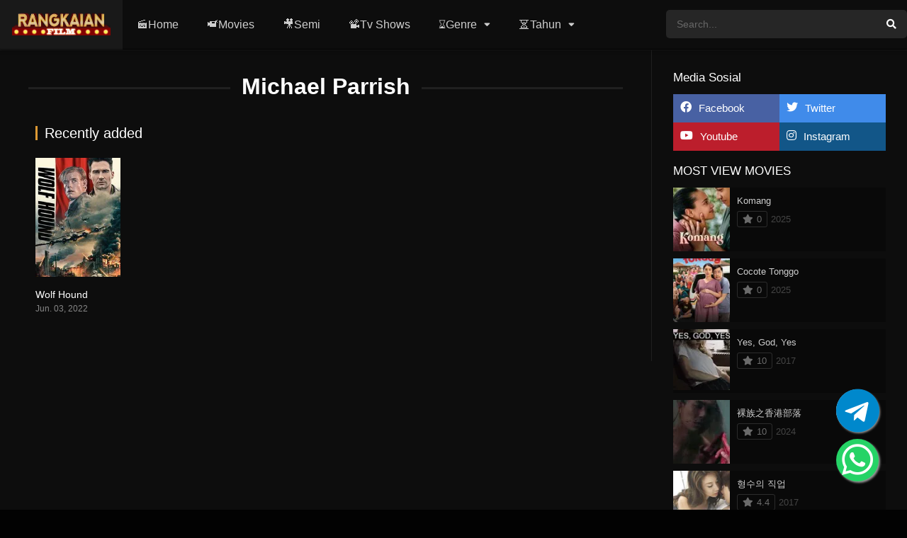

--- FILE ---
content_type: text/html; charset=UTF-8
request_url: https://rangkaianfilm.com/cast/michael-parrish/
body_size: 16061
content:
<!DOCTYPE html><html dir="ltr" lang="id" prefix="og: https://ogp.me/ns#"><head><script data-no-optimize="1">var litespeed_docref=sessionStorage.getItem("litespeed_docref");litespeed_docref&&(Object.defineProperty(document,"referrer",{get:function(){return litespeed_docref}}),sessionStorage.removeItem("litespeed_docref"));</script><meta charset="UTF-8" /><link rel='apple-touch-icon' href="https://rangkaianfilm.com/wp-content/uploads/2023/08/rf-1.png" /><meta name="apple-mobile-web-app-capable" content="yes"><meta name="apple-mobile-web-app-status-bar-style" content="black"><meta name="mobile-web-app-capable" content="yes"><meta name="viewport" content="width=device-width, initial-scale=1, shrink-to-fit=no"><meta name="theme-color" content="#000000"><link rel='shortcut icon' href="https://rangkaianfilm.com/wp-content/uploads/2023/08/rf-1.png" type='image/x-icon' /><meta property="fb:admins" content="705623504435311"/><meta property="fb:app_id" content="705623504435311"/><title>Michael Parrish - RANGKAIAN FILM</title><meta name="robots" content="max-image-preview:large" /><meta name="google-site-verification" content="zTgO9SgB7UQr3pRGPTiaO_biUaFAKoTs_3el8RMmm4g" /><link rel="canonical" href="https://rangkaianfilm.com/cast/michael-parrish/" /><meta name="generator" content="All in One SEO (AIOSEO) 4.9.3" /><script type="application/ld+json" class="aioseo-schema">{"@context":"https:\/\/schema.org","@graph":[{"@type":"BreadcrumbList","@id":"https:\/\/rangkaianfilm.com\/cast\/michael-parrish\/#breadcrumblist","itemListElement":[{"@type":"ListItem","@id":"https:\/\/rangkaianfilm.com#listItem","position":1,"name":"Home","item":"https:\/\/rangkaianfilm.com","nextItem":{"@type":"ListItem","@id":"https:\/\/rangkaianfilm.com\/cast\/michael-parrish\/#listItem","name":"Michael Parrish"}},{"@type":"ListItem","@id":"https:\/\/rangkaianfilm.com\/cast\/michael-parrish\/#listItem","position":2,"name":"Michael Parrish","previousItem":{"@type":"ListItem","@id":"https:\/\/rangkaianfilm.com#listItem","name":"Home"}}]},{"@type":"CollectionPage","@id":"https:\/\/rangkaianfilm.com\/cast\/michael-parrish\/#collectionpage","url":"https:\/\/rangkaianfilm.com\/cast\/michael-parrish\/","name":"Michael Parrish - RANGKAIAN FILM","inLanguage":"id-ID","isPartOf":{"@id":"https:\/\/rangkaianfilm.com\/#website"},"breadcrumb":{"@id":"https:\/\/rangkaianfilm.com\/cast\/michael-parrish\/#breadcrumblist"}},{"@type":"Organization","@id":"https:\/\/rangkaianfilm.com\/#organization","name":"RANGKAIAN FILM","description":"Online Cinema The Biggest Film Collection Systematic Replenishment Movie Time","url":"https:\/\/rangkaianfilm.com\/","telephone":"+855967629369","logo":{"@type":"ImageObject","url":"https:\/\/hooiw14.sg-host.com\/wp-content\/uploads\/2023\/01\/cropped-favicon-1.png","@id":"https:\/\/rangkaianfilm.com\/cast\/michael-parrish\/#organizationLogo"},"image":{"@id":"https:\/\/rangkaianfilm.com\/cast\/michael-parrish\/#organizationLogo"},"sameAs":["https:\/\/facebook.com\/RangkaianFilm","https:\/\/instagram.com\/RangkaianFilm","https:\/\/tiktok.com\/@RangkaianFilm","https:\/\/pinterest.com\/RangkaianFilm"]},{"@type":"WebSite","@id":"https:\/\/rangkaianfilm.com\/#website","url":"https:\/\/rangkaianfilm.com\/","name":"RANGKAIAN FILM","description":"Online Cinema The Biggest Film Collection Systematic Replenishment Movie Time","inLanguage":"id-ID","publisher":{"@id":"https:\/\/rangkaianfilm.com\/#organization"}}]}</script><link rel='dns-prefetch' href='//fonts.googleapis.com' /><link rel="alternate" type="application/rss+xml" title="RANGKAIAN FILM &raquo; Feed" href="https://rangkaianfilm.com/feed/" /><link rel="alternate" type="application/rss+xml" title="RANGKAIAN FILM &raquo; Umpan Komentar" href="https://rangkaianfilm.com/comments/feed/" /><link rel="alternate" type="application/rss+xml" title="Umpan RANGKAIAN FILM &raquo; Michael Parrish Cast" href="https://rangkaianfilm.com/cast/michael-parrish/feed/" /><style id='wp-img-auto-sizes-contain-inline-css' type='text/css'>img:is([sizes=auto i],[sizes^="auto," i]){contain-intrinsic-size:3000px 1500px}/*# sourceURL=wp-img-auto-sizes-contain-inline-css */</style><link data-optimized="2" rel="stylesheet" href="https://rangkaianfilm.com/wp-content/litespeed/css/6bc404676e995457642265f132ce3e34.css?ver=22a6c" /><style id='global-styles-inline-css' type='text/css'>:root{--wp--preset--aspect-ratio--square:1;--wp--preset--aspect-ratio--4-3:4/3;--wp--preset--aspect-ratio--3-4:3/4;--wp--preset--aspect-ratio--3-2:3/2;--wp--preset--aspect-ratio--2-3:2/3;--wp--preset--aspect-ratio--16-9:16/9;--wp--preset--aspect-ratio--9-16:9/16;--wp--preset--color--black:#000000;--wp--preset--color--cyan-bluish-gray:#abb8c3;--wp--preset--color--white:#ffffff;--wp--preset--color--pale-pink:#f78da7;--wp--preset--color--vivid-red:#cf2e2e;--wp--preset--color--luminous-vivid-orange:#ff6900;--wp--preset--color--luminous-vivid-amber:#fcb900;--wp--preset--color--light-green-cyan:#7bdcb5;--wp--preset--color--vivid-green-cyan:#00d084;--wp--preset--color--pale-cyan-blue:#8ed1fc;--wp--preset--color--vivid-cyan-blue:#0693e3;--wp--preset--color--vivid-purple:#9b51e0;--wp--preset--gradient--vivid-cyan-blue-to-vivid-purple:linear-gradient(135deg,rgb(6,147,227) 0%,rgb(155,81,224) 100%);--wp--preset--gradient--light-green-cyan-to-vivid-green-cyan:linear-gradient(135deg,rgb(122,220,180) 0%,rgb(0,208,130) 100%);--wp--preset--gradient--luminous-vivid-amber-to-luminous-vivid-orange:linear-gradient(135deg,rgb(252,185,0) 0%,rgb(255,105,0) 100%);--wp--preset--gradient--luminous-vivid-orange-to-vivid-red:linear-gradient(135deg,rgb(255,105,0) 0%,rgb(207,46,46) 100%);--wp--preset--gradient--very-light-gray-to-cyan-bluish-gray:linear-gradient(135deg,rgb(238,238,238) 0%,rgb(169,184,195) 100%);--wp--preset--gradient--cool-to-warm-spectrum:linear-gradient(135deg,rgb(74,234,220) 0%,rgb(151,120,209) 20%,rgb(207,42,186) 40%,rgb(238,44,130) 60%,rgb(251,105,98) 80%,rgb(254,248,76) 100%);--wp--preset--gradient--blush-light-purple:linear-gradient(135deg,rgb(255,206,236) 0%,rgb(152,150,240) 100%);--wp--preset--gradient--blush-bordeaux:linear-gradient(135deg,rgb(254,205,165) 0%,rgb(254,45,45) 50%,rgb(107,0,62) 100%);--wp--preset--gradient--luminous-dusk:linear-gradient(135deg,rgb(255,203,112) 0%,rgb(199,81,192) 50%,rgb(65,88,208) 100%);--wp--preset--gradient--pale-ocean:linear-gradient(135deg,rgb(255,245,203) 0%,rgb(182,227,212) 50%,rgb(51,167,181) 100%);--wp--preset--gradient--electric-grass:linear-gradient(135deg,rgb(202,248,128) 0%,rgb(113,206,126) 100%);--wp--preset--gradient--midnight:linear-gradient(135deg,rgb(2,3,129) 0%,rgb(40,116,252) 100%);--wp--preset--font-size--small:13px;--wp--preset--font-size--medium:20px;--wp--preset--font-size--large:36px;--wp--preset--font-size--x-large:42px;--wp--preset--spacing--20:0.44rem;--wp--preset--spacing--30:0.67rem;--wp--preset--spacing--40:1rem;--wp--preset--spacing--50:1.5rem;--wp--preset--spacing--60:2.25rem;--wp--preset--spacing--70:3.38rem;--wp--preset--spacing--80:5.06rem;--wp--preset--shadow--natural:6px 6px 9px rgba(0,0,0,0.2);--wp--preset--shadow--deep:12px 12px 50px rgba(0,0,0,0.4);--wp--preset--shadow--sharp:6px 6px 0px rgba(0,0,0,0.2);--wp--preset--shadow--outlined:6px 6px 0px -3px rgb(255,255,255),6px 6px rgb(0,0,0);--wp--preset--shadow--crisp:6px 6px 0px rgb(0,0,0)}:where(.is-layout-flex){gap:0.5em}:where(.is-layout-grid){gap:0.5em}body .is-layout-flex{display:flex}.is-layout-flex{flex-wrap:wrap;align-items:center}.is-layout-flex >:is(*,div){margin:0}body .is-layout-grid{display:grid}.is-layout-grid >:is(*,div){margin:0}:where(.wp-block-columns.is-layout-flex){gap:2em}:where(.wp-block-columns.is-layout-grid){gap:2em}:where(.wp-block-post-template.is-layout-flex){gap:1.25em}:where(.wp-block-post-template.is-layout-grid){gap:1.25em}.has-black-color{color:var(--wp--preset--color--black) !important}.has-cyan-bluish-gray-color{color:var(--wp--preset--color--cyan-bluish-gray) !important}.has-white-color{color:var(--wp--preset--color--white) !important}.has-pale-pink-color{color:var(--wp--preset--color--pale-pink) !important}.has-vivid-red-color{color:var(--wp--preset--color--vivid-red) !important}.has-luminous-vivid-orange-color{color:var(--wp--preset--color--luminous-vivid-orange) !important}.has-luminous-vivid-amber-color{color:var(--wp--preset--color--luminous-vivid-amber) !important}.has-light-green-cyan-color{color:var(--wp--preset--color--light-green-cyan) !important}.has-vivid-green-cyan-color{color:var(--wp--preset--color--vivid-green-cyan) !important}.has-pale-cyan-blue-color{color:var(--wp--preset--color--pale-cyan-blue) !important}.has-vivid-cyan-blue-color{color:var(--wp--preset--color--vivid-cyan-blue) !important}.has-vivid-purple-color{color:var(--wp--preset--color--vivid-purple) !important}.has-black-background-color{background-color:var(--wp--preset--color--black) !important}.has-cyan-bluish-gray-background-color{background-color:var(--wp--preset--color--cyan-bluish-gray) !important}.has-white-background-color{background-color:var(--wp--preset--color--white) !important}.has-pale-pink-background-color{background-color:var(--wp--preset--color--pale-pink) !important}.has-vivid-red-background-color{background-color:var(--wp--preset--color--vivid-red) !important}.has-luminous-vivid-orange-background-color{background-color:var(--wp--preset--color--luminous-vivid-orange) !important}.has-luminous-vivid-amber-background-color{background-color:var(--wp--preset--color--luminous-vivid-amber) !important}.has-light-green-cyan-background-color{background-color:var(--wp--preset--color--light-green-cyan) !important}.has-vivid-green-cyan-background-color{background-color:var(--wp--preset--color--vivid-green-cyan) !important}.has-pale-cyan-blue-background-color{background-color:var(--wp--preset--color--pale-cyan-blue) !important}.has-vivid-cyan-blue-background-color{background-color:var(--wp--preset--color--vivid-cyan-blue) !important}.has-vivid-purple-background-color{background-color:var(--wp--preset--color--vivid-purple) !important}.has-black-border-color{border-color:var(--wp--preset--color--black) !important}.has-cyan-bluish-gray-border-color{border-color:var(--wp--preset--color--cyan-bluish-gray) !important}.has-white-border-color{border-color:var(--wp--preset--color--white) !important}.has-pale-pink-border-color{border-color:var(--wp--preset--color--pale-pink) !important}.has-vivid-red-border-color{border-color:var(--wp--preset--color--vivid-red) !important}.has-luminous-vivid-orange-border-color{border-color:var(--wp--preset--color--luminous-vivid-orange) !important}.has-luminous-vivid-amber-border-color{border-color:var(--wp--preset--color--luminous-vivid-amber) !important}.has-light-green-cyan-border-color{border-color:var(--wp--preset--color--light-green-cyan) !important}.has-vivid-green-cyan-border-color{border-color:var(--wp--preset--color--vivid-green-cyan) !important}.has-pale-cyan-blue-border-color{border-color:var(--wp--preset--color--pale-cyan-blue) !important}.has-vivid-cyan-blue-border-color{border-color:var(--wp--preset--color--vivid-cyan-blue) !important}.has-vivid-purple-border-color{border-color:var(--wp--preset--color--vivid-purple) !important}.has-vivid-cyan-blue-to-vivid-purple-gradient-background{background:var(--wp--preset--gradient--vivid-cyan-blue-to-vivid-purple) !important}.has-light-green-cyan-to-vivid-green-cyan-gradient-background{background:var(--wp--preset--gradient--light-green-cyan-to-vivid-green-cyan) !important}.has-luminous-vivid-amber-to-luminous-vivid-orange-gradient-background{background:var(--wp--preset--gradient--luminous-vivid-amber-to-luminous-vivid-orange) !important}.has-luminous-vivid-orange-to-vivid-red-gradient-background{background:var(--wp--preset--gradient--luminous-vivid-orange-to-vivid-red) !important}.has-very-light-gray-to-cyan-bluish-gray-gradient-background{background:var(--wp--preset--gradient--very-light-gray-to-cyan-bluish-gray) !important}.has-cool-to-warm-spectrum-gradient-background{background:var(--wp--preset--gradient--cool-to-warm-spectrum) !important}.has-blush-light-purple-gradient-background{background:var(--wp--preset--gradient--blush-light-purple) !important}.has-blush-bordeaux-gradient-background{background:var(--wp--preset--gradient--blush-bordeaux) !important}.has-luminous-dusk-gradient-background{background:var(--wp--preset--gradient--luminous-dusk) !important}.has-pale-ocean-gradient-background{background:var(--wp--preset--gradient--pale-ocean) !important}.has-electric-grass-gradient-background{background:var(--wp--preset--gradient--electric-grass) !important}.has-midnight-gradient-background{background:var(--wp--preset--gradient--midnight) !important}.has-small-font-size{font-size:var(--wp--preset--font-size--small) !important}.has-medium-font-size{font-size:var(--wp--preset--font-size--medium) !important}.has-large-font-size{font-size:var(--wp--preset--font-size--large) !important}.has-x-large-font-size{font-size:var(--wp--preset--font-size--x-large) !important}/*# sourceURL=global-styles-inline-css */</style><style id='classic-theme-styles-inline-css' type='text/css'>/*! This file is auto-generated */.wp-block-button__link{color:#fff;background-color:#32373c;border-radius:9999px;box-shadow:none;text-decoration:none;padding:calc(.667em + 2px) calc(1.333em + 2px);font-size:1.125em}.wp-block-file__button{background:#32373c;color:#fff;text-decoration:none}/*# sourceURL=/wp-includes/css/classic-themes.min.css */</style><script type="litespeed/javascript" data-src="https://rangkaianfilm.com/wp-includes/js/jquery/jquery.min.js" id="jquery-core-js"></script><script id="adguru-simple-carousel-js-extra" type="litespeed/javascript">var adGuruVars={"ajaxUrl":"https://rangkaianfilm.com/wp-admin/admin-ajax.php","assetsUrl":"https://rangkaianfilm.com/wp-content/plugins/wp-ad-guru/assets","cookiePrefix":"adguru_","options":{"geoLocationEnabled":!1}}</script><script id="dt_main_ajax-js-extra" type="litespeed/javascript">var dtAjax={"url":"/wp-admin/admin-ajax.php","player_api":"https://rangkaianfilm.com/wp-json/dooplayer/v2/","play_ajaxmd":"1","play_method":"admin_ajax","googlercptc":null,"classitem":"6","loading":"Loading..","afavorites":"Add to favorites","rfavorites":"Remove of favorites","views":"Views","remove":"Remove","isawit":"I saw it","send":"Data send..","updating":"Updating data..","error":"Error","pending":"Pending review","ltipe":"Download","sending":"Sending data","enabled":"Enable","disabled":"Disable","trash":"Delete","lshared":"Links Shared","ladmin":"Manage pending links","sendingrep":"Please wait, sending data..","ready":"Ready","deletelin":"Do you really want to delete this link?"}</script><link rel="https://api.w.org/" href="https://rangkaianfilm.com/wp-json/" /><link rel="alternate" title="JSON" type="application/json" href="https://rangkaianfilm.com/wp-json/wp/v2/dtcast/303" /><link rel="EditURI" type="application/rsd+xml" title="RSD" href="https://rangkaianfilm.com/xmlrpc.php?rsd" /><meta name="generator" content="WordPress 6.9" /><script type="litespeed/javascript">jQuery(document).ready(function(a){"false"==dtGonza.mobile&&a(window).load(function(){a(".scrolling").mCustomScrollbar({theme:"minimal-dark",scrollInertia:200,scrollButtons:{enable:!0},callbacks:{onTotalScrollOffset:100,alwaysTriggerOffsets:!1}})})})</script><style type='text/css'>body{font-family:"Work+Sans",sans-serif}body{background-color:#020202}header.main .hbox,#contenedor,footer.main .fbox{max-width:1480px}a,.home-blog-post .entry-date .date,.top-imdb-item:hover>.title a,.module .content .items .item .data h3 a:hover,.head-main-nav ul.main-header li:hover>a,.login_box .box a.register{color:#dd9933}.nav_items_module a.btn:hover,.pagination span.current,.w_item_b a:hover>.data .wextra b:before,.comment-respond h3:before,footer.main .fbox .fmenu ul li a:hover{color:#dd9933}header.main .hbox .search form button[type=submit]:hover,.loading,#seasons .se-c .se-a ul.episodios li .episodiotitle a:hover,.sgeneros a:hover,.page_user nav.user ul li a:hover{color:#dd9933}footer.main .fbox .fmenu ul li.current-menu-item a,.posts .meta .autor i,.pag_episodes .item a:hover,a.link_a:hover,ul.smenu li a:hover{color:#dd9933}header.responsive .nav a.active:before,header.responsive .search a.active:before,.dtuser a.clicklogin:hover,.menuresp .menu ul.resp li a:hover,.menuresp .menu ul.resp li ul.sub-menu li a:hover{color:#dd9933}.sl-wrapper a:before,table.account_links tbody td a:hover,.dt_mainmeta nav.genres ul li a:hover{color:#dd9933}.dt_mainmeta nav.genres ul li.current-cat a:before,.dooplay_player .options ul li:hover span.title{color:#dd9933}.head-main-nav ul.main-header li ul.sub-menu li a:hover,form.form-resp-ab button[type=submit]:hover>span,.sidebar aside.widget ul li a:hover{color:#dd9933}header.top_imdb h1.top-imdb-h1 span,article.post .information .meta span.autor,.w_item_c a:hover>.rating i,span.comment-author-link,.pagination a:hover{color:#dd9933}.letter_home ul.glossary li a:hover,.letter_home ul.glossary li a.active,.user_control a.in-list{color:#dd9933}.headitems a#dooplay_signout:hover,.login_box .box a#c_loginbox:hover{color:#dd9933}.report_modal .box .form form fieldset label:hover > span.title{color:#dd9933}.linktabs ul li a.selected,ul.smenu li a.selected,a.liked,.module .content header span a.see-all,.page_user nav.user ul li a.selected,.dt_mainmeta nav.releases ul li a:hover{background:#dd9933}a.see_all,p.form-submit input[type=submit]:hover,.report-video-form fieldset input[type=submit],a.mtoc,.contact .wrapper fieldset input[type=submit],span.item_type,a.main{background:#dd9933}.post-comments .comment-reply-link:hover,#seasons .se-c .se-q span.se-o,#edit_link .box .form_edit .cerrar a:hover{background:#dd9933}.user_edit_control ul li a.selected,form.update_profile fieldset input[type=submit],.page_user .content .paged a.load_more:hover,#edit_link .box .form_edit fieldset input[type="submit"]{background:#dd9933}.login_box .box input[type="submit"],.form_post_lik .control .left a.add_row:hover,.form_post_lik .table table tbody tr td a.remove_row:hover,.form_post_lik .control .right input[type="submit"]{background:#dd9933}#dt_contenedor{background-color:#020202}.plyr input[type=range]::-ms-fill-lower{background:#dd9933}.menuresp .menu .user a.ctgs,.menuresp .menu .user .logout a:hover{background:#dd9933}.plyr input[type=range]:active::-webkit-slider-thumb{background:#dd9933}.plyr input[type=range]:active::-moz-range-thumb{background:#dd9933}.plyr input[type=range]:active::-ms-thumb{background:#dd9933}.tagcloud a:hover,ul.abc li a:hover,ul.abc li a.select,{background:#dd9933}.featu{background:#ff0000}.report_modal .box .form form fieldset input[type=submit]{background-color:#dd9933}.contact .wrapper fieldset input[type=text]:focus,.contact .wrapper fieldset textarea:focus,header.main .hbox .dt_user ul li ul li:hover > a,.login_box .box a.register{border-color:#dd9933}.module .content header h1{border-color:#dd9933}.module .content header h2{border-color:#dd9933}a.see_all{border-color:#dd9933}.top-imdb-list h3{border-color:#dd9933}.user_edit_control ul li a.selected:before{border-top-color:#dd9933}header.main .loading{color:#fff!important}.starstruck .star-on-png:before{color:#dd9933}</style><link rel="icon" href="https://rangkaianfilm.com/wp-content/uploads/2024/05/cropped-rf-1-32x32.webp" sizes="32x32" /><link rel="icon" href="https://rangkaianfilm.com/wp-content/uploads/2024/05/cropped-rf-1-192x192.webp" sizes="192x192" /><link rel="apple-touch-icon" href="https://rangkaianfilm.com/wp-content/uploads/2024/05/cropped-rf-1-180x180.webp" /><meta name="msapplication-TileImage" content="https://rangkaianfilm.com/wp-content/uploads/2024/05/cropped-rf-1-270x270.webp" /><link rel="stylesheet"
href="https://cdnjs.cloudflare.com/ajax/libs/font-awesome/5.15.2/css/all.min.css" /><link rel="stylesheet" href="https://cdnjs.cloudflare.com/ajax/libs/font-awesome/4.7.0/css/font-awesome.min.css"></head><style>/* Add WA floating button CSS */.floating{position:fixed;width:60px;height:60px;bottom:40px;right:40px;background-color:#25d366;color:#fff;border-radius:50px;text-align:center;font-size:50px;box-shadow:2px 2px 3px #999;z-index:100}.fab-icon{margin-top:4px}.tele2{position:fixed;width:60px;height:60px;bottom:110px;right:40px;background-color:#fff;color:#fff;border-radius:50px;text-align:center;font-size:30px;box-shadow:2px 2px 3px #999;z-index:100}.fa-icon{margin-top:10px}</style><body class="archive tax-dtcast term-michael-parrish term-303 wp-theme-dooplay-activated-1"><div id="dt_contenedor"><header id="header" class="main"><div class="hbox"><div class="fix-hidden"><div class="logo"><a href="https://rangkaianfilm.com"><img data-lazyloaded="1" src="[data-uri]" width="802" height="185" data-src='http://rangkaianfilm.com/wp-content/uploads/2023/08/e1-1.png.webp' alt='RANGKAIAN FILM'/></a></div><div class="head-main-nav"><div class="menu-head-container"><ul id="main_header" class="main-header"><li id="menu-item-206" class="menu-item menu-item-type-custom menu-item-object-custom menu-item-206"><a href="/">🎬Home</a></li><li id="menu-item-207" class="menu-item menu-item-type-custom menu-item-object-custom menu-item-207"><a href="/movies">📹Movies</a></li><li id="menu-item-51278" class="menu-item menu-item-type-custom menu-item-object-custom menu-item-51278"><a href="/genre/semi/">🎥Semi</a></li><li id="menu-item-519" class="menu-item menu-item-type-custom menu-item-object-custom menu-item-519"><a href="/tvshows">📽Tv Shows</a></li><li id="menu-item-520" class="menu-item menu-item-type-custom menu-item-object-custom menu-item-has-children menu-item-520"><a>⌛️Genre</a><ul class="sub-menu"><li id="menu-item-521" class="menu-item menu-item-type-custom menu-item-object-custom menu-item-521"><a href="/genre/action">Action</a></li><li id="menu-item-522" class="menu-item menu-item-type-custom menu-item-object-custom menu-item-522"><a href="/genre/adventure">Adventure</a></li><li id="menu-item-523" class="menu-item menu-item-type-custom menu-item-object-custom menu-item-523"><a href="/genre/animation">Animation</a></li><li id="menu-item-524" class="menu-item menu-item-type-custom menu-item-object-custom menu-item-524"><a href="/genre/biography">Biography</a></li><li id="menu-item-525" class="menu-item menu-item-type-custom menu-item-object-custom menu-item-525"><a href="/genre/comedi">Comedi</a></li><li id="menu-item-526" class="menu-item menu-item-type-custom menu-item-object-custom menu-item-526"><a href="/genre/crime">Crime</a></li><li id="menu-item-527" class="menu-item menu-item-type-custom menu-item-object-custom menu-item-527"><a href="/genre/documentary">Documentary</a></li><li id="menu-item-528" class="menu-item menu-item-type-custom menu-item-object-custom menu-item-528"><a href="/genre/drama">Drama</a></li><li id="menu-item-529" class="menu-item menu-item-type-custom menu-item-object-custom menu-item-529"><a href="/genre/family">Family</a></li><li id="menu-item-530" class="menu-item menu-item-type-custom menu-item-object-custom menu-item-530"><a href="/genre/fantasi">Fantasi</a></li><li id="menu-item-531" class="menu-item menu-item-type-custom menu-item-object-custom menu-item-531"><a href="/genre/film-tv">Film TV</a></li><li id="menu-item-532" class="menu-item menu-item-type-custom menu-item-object-custom menu-item-532"><a href="/genre/horor">Horor</a></li><li id="menu-item-533" class="menu-item menu-item-type-custom menu-item-object-custom menu-item-533"><a href="/genre/musical">Musical</a></li><li id="menu-item-534" class="menu-item menu-item-type-custom menu-item-object-custom menu-item-534"><a href="/genre/mystery">Mystery</a></li><li id="menu-item-535" class="menu-item menu-item-type-custom menu-item-object-custom menu-item-535"><a href="/genre/realitas">Realitas</a></li><li id="menu-item-536" class="menu-item menu-item-type-custom menu-item-object-custom menu-item-536"><a href="/genre/romance">Romance</a></li><li id="menu-item-537" class="menu-item menu-item-type-custom menu-item-object-custom menu-item-537"><a href="/genre/sci-fi-fantasy">Sci Fi</a></li><li id="menu-item-538" class="menu-item menu-item-type-custom menu-item-object-custom menu-item-538"><a href="/genre/story">Story</a></li><li id="menu-item-539" class="menu-item menu-item-type-custom menu-item-object-custom menu-item-539"><a href="/genre/thriller">Thriller</a></li><li id="menu-item-540" class="menu-item menu-item-type-custom menu-item-object-custom menu-item-540"><a href="/genre/western">Western</a></li></ul></li><li id="menu-item-541" class="menu-item menu-item-type-custom menu-item-object-custom menu-item-has-children menu-item-541"><a>⏳Tahun</a><ul class="sub-menu"><li id="menu-item-542" class="menu-item menu-item-type-custom menu-item-object-custom menu-item-542"><a href="/release/2023">2023</a></li><li id="menu-item-543" class="menu-item menu-item-type-custom menu-item-object-custom menu-item-543"><a href="/release/2022">2022</a></li><li id="menu-item-544" class="menu-item menu-item-type-custom menu-item-object-custom menu-item-544"><a href="/release/2021">2021</a></li><li id="menu-item-545" class="menu-item menu-item-type-custom menu-item-object-custom menu-item-545"><a href="/release/2020">2020</a></li><li id="menu-item-546" class="menu-item menu-item-type-custom menu-item-object-custom menu-item-546"><a href="/release/2019">2019</a></li><li id="menu-item-547" class="menu-item menu-item-type-custom menu-item-object-custom menu-item-547"><a href="/release/2018">2018</a></li><li id="menu-item-548" class="menu-item menu-item-type-custom menu-item-object-custom menu-item-548"><a href="/release/2017">2017</a></li><li id="menu-item-549" class="menu-item menu-item-type-custom menu-item-object-custom menu-item-549"><a href="/release/2016">2016</a></li><li id="menu-item-550" class="menu-item menu-item-type-custom menu-item-object-custom menu-item-550"><a href="/release/2015">2015</a></li><li id="menu-item-551" class="menu-item menu-item-type-custom menu-item-object-custom menu-item-551"><a href="/release/2014">2014</a></li><li id="menu-item-552" class="menu-item menu-item-type-custom menu-item-object-custom menu-item-552"><a href="/release/2013">2013</a></li><li id="menu-item-553" class="menu-item menu-item-type-custom menu-item-object-custom menu-item-553"><a href="/release/2012">2012</a></li><li id="menu-item-554" class="menu-item menu-item-type-custom menu-item-object-custom menu-item-554"><a href="/release/2011">2011</a></li><li id="menu-item-555" class="menu-item menu-item-type-custom menu-item-object-custom menu-item-555"><a href="/release/2010">2010</a></li><li id="menu-item-556" class="menu-item menu-item-type-custom menu-item-object-custom menu-item-556"><a href="/release/2009">2009</a></li><li id="menu-item-557" class="menu-item menu-item-type-custom menu-item-object-custom menu-item-557"><a href="/release/2008">2008</a></li><li id="menu-item-558" class="menu-item menu-item-type-custom menu-item-object-custom menu-item-558"><a href="/release/2007">2007</a></li><li id="menu-item-559" class="menu-item menu-item-type-custom menu-item-object-custom menu-item-559"><a href="/release/2006">2006</a></li><li id="menu-item-560" class="menu-item menu-item-type-custom menu-item-object-custom menu-item-560"><a href="/release/2005">2005</a></li><li id="menu-item-561" class="menu-item menu-item-type-custom menu-item-object-custom menu-item-561"><a href="/release/2004">2004</a></li><li id="menu-item-562" class="menu-item menu-item-type-custom menu-item-object-custom menu-item-562"><a href="/release/2003">2003</a></li><li id="menu-item-563" class="menu-item menu-item-type-custom menu-item-object-custom menu-item-563"><a href="/release/2002">2002</a></li><li id="menu-item-564" class="menu-item menu-item-type-custom menu-item-object-custom menu-item-564"><a href="/release/2001">2001</a></li><li id="menu-item-565" class="menu-item menu-item-type-custom menu-item-object-custom menu-item-565"><a href="/release/2000">2000</a></li><li id="menu-item-566" class="menu-item menu-item-type-custom menu-item-object-custom menu-item-566"><a href="/release/1999">1999</a></li></ul></li></ul></div></div><div class="headitems "><div id="advc-menu" class="search"><form method="get" id="searchform" action="https://rangkaianfilm.com"><input type="text" placeholder="Search..." name="s" id="s" value="" autocomplete="off"><button class="search-button" type="submit"><span class="fas fa-search"></span></button></form></div></div></div><div class="live-search ltr"></div></div></header><div class="fixheadresp"><header class="responsive"><div class="nav"><a class="aresp nav-resp"></a></div><div class="search"><a class="aresp search-resp"></a></div><div class="logo"> <a href="https://rangkaianfilm.com/"><img data-lazyloaded="1" src="[data-uri]" width="802" height="185" data-src='http://rangkaianfilm.com/wp-content/uploads/2023/08/e1-1.png.webp' alt='RANGKAIAN FILM'/></a></div></header><div class="search_responsive"><form method="get" id="form-search-resp" class="form-resp-ab" action="https://rangkaianfilm.com"><input type="text" placeholder="Search..." name="s" id="ms" value="" autocomplete="off"><button type="submit" class="search-button"><span class="fas fa-search"></span></button></form><div class="live-search"></div></div><div id="arch-menu" class="menuresp"><div class="menu"><div class="menu-head-container"><ul id="main_header" class="resp"><li class="menu-item menu-item-type-custom menu-item-object-custom menu-item-206"><a href="/">🎬Home</a></li><li class="menu-item menu-item-type-custom menu-item-object-custom menu-item-207"><a href="/movies">📹Movies</a></li><li class="menu-item menu-item-type-custom menu-item-object-custom menu-item-51278"><a href="/genre/semi/">🎥Semi</a></li><li class="menu-item menu-item-type-custom menu-item-object-custom menu-item-519"><a href="/tvshows">📽Tv Shows</a></li><li class="menu-item menu-item-type-custom menu-item-object-custom menu-item-has-children menu-item-520"><a>⌛️Genre</a><ul class="sub-menu"><li class="menu-item menu-item-type-custom menu-item-object-custom menu-item-521"><a href="/genre/action">Action</a></li><li class="menu-item menu-item-type-custom menu-item-object-custom menu-item-522"><a href="/genre/adventure">Adventure</a></li><li class="menu-item menu-item-type-custom menu-item-object-custom menu-item-523"><a href="/genre/animation">Animation</a></li><li class="menu-item menu-item-type-custom menu-item-object-custom menu-item-524"><a href="/genre/biography">Biography</a></li><li class="menu-item menu-item-type-custom menu-item-object-custom menu-item-525"><a href="/genre/comedi">Comedi</a></li><li class="menu-item menu-item-type-custom menu-item-object-custom menu-item-526"><a href="/genre/crime">Crime</a></li><li class="menu-item menu-item-type-custom menu-item-object-custom menu-item-527"><a href="/genre/documentary">Documentary</a></li><li class="menu-item menu-item-type-custom menu-item-object-custom menu-item-528"><a href="/genre/drama">Drama</a></li><li class="menu-item menu-item-type-custom menu-item-object-custom menu-item-529"><a href="/genre/family">Family</a></li><li class="menu-item menu-item-type-custom menu-item-object-custom menu-item-530"><a href="/genre/fantasi">Fantasi</a></li><li class="menu-item menu-item-type-custom menu-item-object-custom menu-item-531"><a href="/genre/film-tv">Film TV</a></li><li class="menu-item menu-item-type-custom menu-item-object-custom menu-item-532"><a href="/genre/horor">Horor</a></li><li class="menu-item menu-item-type-custom menu-item-object-custom menu-item-533"><a href="/genre/musical">Musical</a></li><li class="menu-item menu-item-type-custom menu-item-object-custom menu-item-534"><a href="/genre/mystery">Mystery</a></li><li class="menu-item menu-item-type-custom menu-item-object-custom menu-item-535"><a href="/genre/realitas">Realitas</a></li><li class="menu-item menu-item-type-custom menu-item-object-custom menu-item-536"><a href="/genre/romance">Romance</a></li><li class="menu-item menu-item-type-custom menu-item-object-custom menu-item-537"><a href="/genre/sci-fi-fantasy">Sci Fi</a></li><li class="menu-item menu-item-type-custom menu-item-object-custom menu-item-538"><a href="/genre/story">Story</a></li><li class="menu-item menu-item-type-custom menu-item-object-custom menu-item-539"><a href="/genre/thriller">Thriller</a></li><li class="menu-item menu-item-type-custom menu-item-object-custom menu-item-540"><a href="/genre/western">Western</a></li></ul></li><li class="menu-item menu-item-type-custom menu-item-object-custom menu-item-has-children menu-item-541"><a>⏳Tahun</a><ul class="sub-menu"><li class="menu-item menu-item-type-custom menu-item-object-custom menu-item-542"><a href="/release/2023">2023</a></li><li class="menu-item menu-item-type-custom menu-item-object-custom menu-item-543"><a href="/release/2022">2022</a></li><li class="menu-item menu-item-type-custom menu-item-object-custom menu-item-544"><a href="/release/2021">2021</a></li><li class="menu-item menu-item-type-custom menu-item-object-custom menu-item-545"><a href="/release/2020">2020</a></li><li class="menu-item menu-item-type-custom menu-item-object-custom menu-item-546"><a href="/release/2019">2019</a></li><li class="menu-item menu-item-type-custom menu-item-object-custom menu-item-547"><a href="/release/2018">2018</a></li><li class="menu-item menu-item-type-custom menu-item-object-custom menu-item-548"><a href="/release/2017">2017</a></li><li class="menu-item menu-item-type-custom menu-item-object-custom menu-item-549"><a href="/release/2016">2016</a></li><li class="menu-item menu-item-type-custom menu-item-object-custom menu-item-550"><a href="/release/2015">2015</a></li><li class="menu-item menu-item-type-custom menu-item-object-custom menu-item-551"><a href="/release/2014">2014</a></li><li class="menu-item menu-item-type-custom menu-item-object-custom menu-item-552"><a href="/release/2013">2013</a></li><li class="menu-item menu-item-type-custom menu-item-object-custom menu-item-553"><a href="/release/2012">2012</a></li><li class="menu-item menu-item-type-custom menu-item-object-custom menu-item-554"><a href="/release/2011">2011</a></li><li class="menu-item menu-item-type-custom menu-item-object-custom menu-item-555"><a href="/release/2010">2010</a></li><li class="menu-item menu-item-type-custom menu-item-object-custom menu-item-556"><a href="/release/2009">2009</a></li><li class="menu-item menu-item-type-custom menu-item-object-custom menu-item-557"><a href="/release/2008">2008</a></li><li class="menu-item menu-item-type-custom menu-item-object-custom menu-item-558"><a href="/release/2007">2007</a></li><li class="menu-item menu-item-type-custom menu-item-object-custom menu-item-559"><a href="/release/2006">2006</a></li><li class="menu-item menu-item-type-custom menu-item-object-custom menu-item-560"><a href="/release/2005">2005</a></li><li class="menu-item menu-item-type-custom menu-item-object-custom menu-item-561"><a href="/release/2004">2004</a></li><li class="menu-item menu-item-type-custom menu-item-object-custom menu-item-562"><a href="/release/2003">2003</a></li><li class="menu-item menu-item-type-custom menu-item-object-custom menu-item-563"><a href="/release/2002">2002</a></li><li class="menu-item menu-item-type-custom menu-item-object-custom menu-item-564"><a href="/release/2001">2001</a></li><li class="menu-item menu-item-type-custom menu-item-object-custom menu-item-565"><a href="/release/2000">2000</a></li><li class="menu-item menu-item-type-custom menu-item-object-custom menu-item-566"><a href="/release/1999">1999</a></li></ul></li></ul></div></div></div></div><div id="contenedor"><div class="login_box"><div class="box"> <a id="c_loginbox"><i class="fas fa-times"></i></a><h3>Login to your account</h3><form method="post" id="dooplay_login_user"><fieldset class="user"><input type="text" name="log" placeholder="Username"></fieldset><fieldset class="password"><input type="password" name="pwd" placeholder="Password"></fieldset> <label><input name="rmb" type="checkbox" id="rememberme" value="forever" checked> Remember Me</label><fieldset class="submit"><input id="dooplay_login_btn" data-btntext="Log in" type="submit" value="Log in"></fieldset> <a class="register" href="https://rangkaianfilm.com/account/?action=sign-in">Register a new account</a> <label><a class="pteks" href="https://rangkaianfilm.com/wp-login.php?action=lostpassword">Lost your password?</a></label> <input type="hidden" name="red" value="https://rangkaianfilm.com/cast/michael-parrish/"> <input type="hidden" name="action" value="dooplay_login"></form></div></div><div class="module"><div class="content right full"><h1 class="heading-archive">Michael Parrish</h1><div class="desc_category"></div><header><h2>Recently added</h2></header><div class="items full"><article id="post-56" class="item movies"><div class="poster"><img data-lazyloaded="1" src="[data-uri]" width="185" height="277" data-src="https://image.tmdb.org/t/p/w185/kzYin0Tr51KOa6y8dcbbcvwcq9k.jpg" alt="Wolf Hound"><div class="rating">3.8</div><div class="mepo"></div><a href="https://rangkaianfilm.com/movies/wolf-hound/"><div class="see play4"></div></a></div><div class="data"><h3><a href="https://rangkaianfilm.com/movies/wolf-hound/">Wolf Hound</a></h3> <span>Jun. 03, 2022</span></div></article></div></div><div class="sidebar right scrolling"><div class="fixed-sidebar-blank"><aside id="dtw_socialbox-2" class="widget dtw_socialbox clearfix"><h2 class="widget-title">Media Sosial</h2><div class="widget-social"><ul class="social-links"><li class="dtl"><a class="facebook-background icls" target="_blank" href="https://fixi-slot.com/fbgroup"><i class="fab fa-facebook-f"></i> Facebook</a></li><li class="dtl"><a class="twitter-background icls" target="_blank" href="https://fixi-slot.com/livechat"><i class="fab fa-twitter"></i> Twitter</a></li><li class="dtl"><a class="youtube-background icls" target="_blank" href="https://fixi-slot.com/livechat"><i class="fab fa-youtube"></i> Youtube</a></li><li class="dtl"><a class="instagram-background icls" target="_blank" href="https://fixi-slot.com/livechat"><i class="fab fa-instagram"></i> Instagram</a></li></ul></div></aside><aside id="dtw_content_views-6" class="widget doothemes_widget"><h2 class="widget-title">MOST VIEW MOVIES</h2><div class="dtw_content dt_views_count"><article class="w_item_b" id="post-184604"><a href="https://rangkaianfilm.com/movies/komang/"><div class="image"><img data-lazyloaded="1" src="[data-uri]" width="92" height="138" data-src="https://image.tmdb.org/t/p/w92/2RWweAPdSSFzsCtxvjydldneUM6.jpg" alt="Komang" /></div><div class="data"><h3>Komang</h3><div class="wextra"><b>0</b><span class="year">2025</span></div></div></a></article><article class="w_item_b" id="post-184834"><a href="https://rangkaianfilm.com/movies/cocote-tonggo/"><div class="image"><img data-lazyloaded="1" src="[data-uri]" width="92" height="138" data-src="https://image.tmdb.org/t/p/w92/p1yi4DAqsZx9A9qCCD9bbNl64pk.jpg" alt="Cocote Tonggo" /></div><div class="data"><h3>Cocote Tonggo</h3><div class="wextra"><b>0</b><span class="year">2025</span></div></div></a></article><article class="w_item_b" id="post-23840"><a href="https://rangkaianfilm.com/movies/yes-god-yes-2/"><div class="image"><img data-lazyloaded="1" src="[data-uri]" width="92" height="128" data-src="https://image.tmdb.org/t/p/w92/ftR7yM9zfPooU9qnlxvhivesvP6.jpg" alt="Yes, God, Yes" /></div><div class="data"><h3>Yes, God, Yes</h3><div class="wextra"><b>10</b><span class="year">2017</span></div></div></a></article><article class="w_item_b" id="post-64264"><a href="https://rangkaianfilm.com/movies/%e8%a3%b8%e6%97%8f%e4%b9%8b%e9%a6%99%e6%b8%af%e9%83%a8%e8%90%bd/"><div class="image"><img data-lazyloaded="1" src="[data-uri]" width="92" height="138" data-src="https://image.tmdb.org/t/p/w92/SgwVRSSQUqBO1l6d6edo89xGWd.jpg" alt="裸族之香港部落" /></div><div class="data"><h3>裸族之香港部落</h3><div class="wextra"><b>10</b><span class="year">2024</span></div></div></a></article><article class="w_item_b" id="post-5282"><a href="https://rangkaianfilm.com/movies/%ed%98%95%ec%88%98%ec%9d%98-%ec%a7%81%ec%97%85/"><div class="image"><img data-lazyloaded="1" src="[data-uri]" width="92" height="138" data-src="https://image.tmdb.org/t/p/w92/mGrwb0WE2ARfIOBlon67tx20kqT.jpg" alt="형수의 직업" /></div><div class="data"><h3>형수의 직업</h3><div class="wextra"><b>4.4</b><span class="year">2017</span></div></div></a></article><article class="w_item_b" id="post-45442"><a href="https://rangkaianfilm.com/movies/dau-nora-son/"><div class="image"><img data-lazyloaded="1" src="[data-uri]" width="92" height="138" data-src="https://image.tmdb.org/t/p/w92/bvPdCuiJhtJCllDjZbyGGynEEFI.jpg" alt="DAU. Nora Son" /></div><div class="data"><h3>DAU. Nora Son</h3><div class="wextra"><b>6.5</b><span class="year">2020</span></div></div></a></article><article class="w_item_b" id="post-61251"><a href="https://rangkaianfilm.com/movies/%ec%b4%88%eb%8c%80%eb%b0%9b%ec%9d%80-%eb%b0%b0%eb%8b%ac%eb%b6%80-2/"><div class="image"><img data-lazyloaded="1" src="[data-uri]" width="92" height="138" data-src="https://image.tmdb.org/t/p/w92/41Q9zWeeZXJguvrSmZGDgci1cbB.jpg" alt="초대받은 배달부 2" /></div><div class="data"><h3>초대받은 배달부 2</h3><div class="wextra"><b>0</b><span class="year">2022</span></div></div></a></article><article class="w_item_b" id="post-185935"><a href="https://rangkaianfilm.com/movies/blood-brothers-bara-naga/"><div class="image"><img data-lazyloaded="1" src="[data-uri]" width="92" height="136" data-src="https://image.tmdb.org/t/p/w92/uR6IwU2ZfVuzg3mzh06XwlsDiCR.jpg" alt="Blood Brothers: Bara Naga" /></div><div class="data"><h3>Blood Brothers: Bara Naga</h3><div class="wextra"><b>0</b><span class="year">2025</span></div></div></a></article><article class="w_item_b" id="post-716"><a href="https://rangkaianfilm.com/movies/%eb%82%b4%eb%b0%a9%ec%97%90-%ec%9d%bc%eb%b3%b8%ec%97%ac%ec%9e%90%ea%b0%80-%ec%9e%88%eb%8b%a4/"><div class="image"><img data-lazyloaded="1" src="[data-uri]" width="92" height="134" data-src="https://image.tmdb.org/t/p/w92/m3pPpNBsj7XKpGfTeokZvOzJjgL.jpg" alt="내방에 일본여자가 있다" /></div><div class="data"><h3>내방에 일본여자가 있다</h3><div class="wextra"><b>8.2</b><span class="year">2019</span></div></div></a></article><article class="w_item_b" id="post-184625"><a href="https://rangkaianfilm.com/movies/perang-kota/"><div class="image"><img data-lazyloaded="1" src="[data-uri]" width="92" height="138" data-src="https://image.tmdb.org/t/p/w92/sBANlmgOdrCEYMeXJLyh3qJ6URn.jpg" alt="Perang Kota" /></div><div class="data"><h3>Perang Kota</h3><div class="wextra"><b>0</b><span class="year">2025</span></div></div></a></article></div></aside><aside id="dtw_content-2" class="widget doothemes_widget"><h2 class="widget-title">Series</h2><div class="dtw_content"><article class="w_item_b" id="post-193270"><a href="https://rangkaianfilm.com/tvshows/%ec%98%a4%eb%8a%98%eb%b6%80%ed%84%b0-%ec%9d%b8%ea%b0%84%ec%9e%85%eb%8b%88%eb%8b%a4%eb%a7%8c/"><div class="image"><img data-lazyloaded="1" src="[data-uri]" width="92" height="138" data-src="https://image.tmdb.org/t/p/w92/vJ11rrYld3sFWhGLi4udZkM1T7K.jpg" alt="오늘부터 인간입니다만" /></div><div class="data"><h3>오늘부터 인간입니다만</h3><div class="wextra"><b>0</b><span class="year">2026</span></div></div></a></article><article class="w_item_b" id="post-193269"><a href="https://rangkaianfilm.com/tvshows/%ec%9d%b4-%ec%82%ac%eb%9e%91-%ed%86%b5%ec%97%ad-%eb%90%98%eb%82%98%ec%9a%94-2/"><div class="image"><img data-lazyloaded="1" src="[data-uri]" width="92" height="138" data-src="https://image.tmdb.org/t/p/w92/qiWXjVDfWYEorUhCC1y5RfjhXcN.jpg" alt="이 사랑 통역 되나요?" /></div><div class="data"><h3>이 사랑 통역 되나요?</h3><div class="wextra"><b>0</b><span class="year">2026</span></div></div></a></article><article class="w_item_b" id="post-193245"><a href="https://rangkaianfilm.com/tvshows/%e5%87%b6%e5%ae%85%e5%b0%88%e8%b3%a3%e5%ba%97/"><div class="image"><img data-lazyloaded="1" src="[data-uri]" width="92" height="138" data-src="https://image.tmdb.org/t/p/w92/n6Uo05D6wO64zazA9GUo6eGQliH.jpg" alt="凶宅專賣店" /></div><div class="data"><h3>凶宅專賣店</h3><div class="wextra"><b>0</b><span class="year">2026</span></div></div></a></article><article class="w_item_b" id="post-193225"><a href="https://rangkaianfilm.com/tvshows/%e6%b7%b1%e7%a9%ba%e5%bd%bc%e5%b2%b8/"><div class="image"><img data-lazyloaded="1" src="[data-uri]" width="92" height="129" data-src="https://image.tmdb.org/t/p/w92/nJEaALwGhCdsHjZun3dOVDfvTgD.jpg" alt="深空彼岸" /></div><div class="data"><h3>深空彼岸</h3><div class="wextra"><b>0</b><span class="year">2026</span></div></div></a></article><article class="w_item_b" id="post-193267"><a href="https://rangkaianfilm.com/tvshows/star-trek-starfleet-academy/"><div class="image"><img data-lazyloaded="1" src="[data-uri]" width="92" height="138" data-src="https://image.tmdb.org/t/p/w92/8vbue190HMhQk1N7AViAQUxXHxE.jpg" alt="Star Trek: Starfleet Academy" /></div><div class="data"><h3>Star Trek: Starfleet Academy</h3><div class="wextra"><b>0</b><span class="year">2026</span></div></div></a></article><article class="w_item_b" id="post-193228"><a href="https://rangkaianfilm.com/tvshows/%e5%86%8d%e4%bc%9a%ef%bd%9esilent-truth%ef%bd%9e/"><div class="image"><img data-lazyloaded="1" src="[data-uri]" width="92" height="138" data-src="https://image.tmdb.org/t/p/w92/lxo5aQtdmcB662LdWQu4tTZxytA.jpg" alt="再会～Silent Truth～" /></div><div class="data"><h3>再会～Silent Truth～</h3><div class="wextra"><b>0</b><span class="year">2026</span></div></div></a></article><article class="w_item_b" id="post-193224"><a href="https://rangkaianfilm.com/tvshows/akiba-lost/"><div class="image"><img data-lazyloaded="1" src="[data-uri]" width="92" height="138" data-src="https://image.tmdb.org/t/p/w92/wXMhws88fWU1ExPlw5SvubZBCWC.jpg" alt="AKIBA LOST" /></div><div class="data"><h3>AKIBA LOST</h3><div class="wextra"><b>0</b><span class="year">2026</span></div></div></a></article><article class="w_item_b" id="post-193262"><a href="https://rangkaianfilm.com/tvshows/%e6%ad%a3%e5%8f%8d%e5%af%be%e3%81%aa%e5%90%9b%e3%81%a8%e5%83%95/"><div class="image"><img data-lazyloaded="1" src="[data-uri]" width="92" height="138" data-src="https://image.tmdb.org/t/p/w92/xsqaVf4dtMYM9kcEgmtdDiTlkQl.jpg" alt="正反対な君と僕" /></div><div class="data"><h3>正反対な君と僕</h3><div class="wextra"><b>0</b><span class="year">2026</span></div></div></a></article><article class="w_item_b" id="post-193243"><a href="https://rangkaianfilm.com/tvshows/%e6%82%aa%e5%bd%b9%e4%bb%a4%e5%ac%a2%e3%81%af%e9%9a%a3%e5%9b%bd%e3%81%ae%e7%8e%8b%e5%a4%aa%e5%ad%90%e3%81%ab%e6%ba%ba%e6%84%9b%e3%81%95%e3%82%8c%e3%82%8b/"><div class="image"><img data-lazyloaded="1" src="[data-uri]" width="92" height="131" data-src="https://image.tmdb.org/t/p/w92/4ylPjOLYz11colsaiyF95JXk7SU.jpg" alt="悪役令嬢は隣国の王太子に溺愛される" /></div><div class="data"><h3>悪役令嬢は隣国の王太子に溺愛される</h3><div class="wextra"><b>0</b><span class="year">2026</span></div></div></a></article><article class="w_item_b" id="post-193236"><a href="https://rangkaianfilm.com/tvshows/%e5%8b%87%e8%80%85%e3%81%ae%e3%82%af%e3%82%ba/"><div class="image"><img data-lazyloaded="1" src="[data-uri]" width="92" height="138" data-src="https://image.tmdb.org/t/p/w92/zUdByBz1zWn4Prgw5nkVmgfFzfI.jpg" alt="勇者のクズ" /></div><div class="data"><h3>勇者のクズ</h3><div class="wextra"><b>0</b><span class="year">2026</span></div></div></a></article></div></aside></div></div></div></div><footer class="main"><div class="fbox"><div class="fcmpbox"><div class="primary"><div class="columenu"><div class="item"></div><div class="item"></div><div class="item"></div></div><div class="fotlogo"><div class="logo"><img data-lazyloaded="1" src="[data-uri]" width="802" height="185" data-src="http://rangkaianfilm.com/wp-content/uploads/2023/08/e1-1.png.webp" alt="RANGKAIAN FILM" /></div><div class="text"><p>Rangkaian Film Adalah Situs Hiburan Untuk Menonton Film Movies Berbahasa Indonesia Gratis Dan Terupdate Selalu.Nonton film sambil rebahan di rumah bersama rangkaian film pastinya seru.</p></div></div></div><div class="copy">© 2023 by <a href="https://rangkaianfilm.com/">Rangkaian Film</a>. All Rights Reserved.</div><span class="top-page"><a id="top-page"><i class="fas fa-angle-up"></i></a></span><div class="fmenu"><ul id="menu-footer" class="menu"><li id="menu-item-576" class="menu-item menu-item-type-post_type menu-item-object-page menu-item-576"><a href="https://rangkaianfilm.com/trending/">Trending</a></li><li id="menu-item-575" class="menu-item menu-item-type-post_type menu-item-object-page menu-item-575"><a href="https://rangkaianfilm.com/ratings/">Ratings</a></li><li id="menu-item-572" class="menu-item menu-item-type-post_type menu-item-object-page menu-item-572"><a href="https://rangkaianfilm.com/imdb/">TOP IMDb</a></li><li id="menu-item-573" class="menu-item menu-item-type-post_type menu-item-object-page menu-item-573"><a href="https://rangkaianfilm.com/blog/">Blog</a></li></ul></div></div></div></footer><a href="https://tinyurl.com/WA1fixi" class="floating" target="_blank"><i class="fab fa-whatsapp fab-icon"></i></a><br><a href="https://t.me/Fixislot888" class="tele2" target="_blank"><i class="fa fa-telegram" style="font-size:61px;color:#0088cc"></i></a></div><script type="speculationrules">{"prefetch":[{"source":"document","where":{"and":[{"href_matches":"/*"},{"not":{"href_matches":["/wp-*.php","/wp-admin/*","/wp-content/uploads/*","/wp-content/*","/wp-content/plugins/*","/wp-content/themes/dooplay-activated-1/*","/*\\?(.+)"]}},{"not":{"selector_matches":"a[rel~=\"nofollow\"]"}},{"not":{"selector_matches":".no-prefetch, .no-prefetch a"}}]},"eagerness":"conservative"}]}</script><div id="adguru_modal_popup_184181" class="adguru-modal-popup hidden" popup-id="184181" data-animation="{&quot;opening_animation_type&quot;:&quot;none&quot;,&quot;opening_animation_speed&quot;:&quot;normal&quot;,&quot;closing_animation_type&quot;:&quot;none&quot;,&quot;closing_animation_speed&quot;:&quot;normal&quot;}" data-sizing="{&quot;mode&quot;:&quot;responsive&quot;,&quot;responsive_size&quot;:&quot;70&quot;,&quot;custom_width&quot;:600,&quot;custom_width_unit&quot;:&quot;px&quot;,&quot;auto_height&quot;:&quot;1&quot;,&quot;custom_height&quot;:0,&quot;custom_height_unit&quot;:&quot;px&quot;,&quot;max_width&quot;:600,&quot;max_width_unit&quot;:&quot;px&quot;,&quot;min_width&quot;:0,&quot;min_width_unit&quot;:&quot;px&quot;,&quot;max_height&quot;:600,&quot;max_height_unit&quot;:&quot;px&quot;,&quot;min_height&quot;:0,&quot;min_height_unit&quot;:&quot;px&quot;,&quot;enable_scrollbar&quot;:&quot;0&quot;,&quot;container_border_width&quot;:0,&quot;container_padding&quot;:0}" data-closing="{&quot;close_on_overlay_click&quot;:&quot;0&quot;}" data-triggering="{&quot;auto_open_enable&quot;:&quot;1&quot;,&quot;auto_open_delay&quot;:0,&quot;limitation_show_always&quot;:&quot;1&quot;,&quot;limitation_showing_count&quot;:1,&quot;limitation_reset_count_after_days&quot;:7,&quot;limitation_apply_for_individual_page&quot;:&quot;0&quot;}"><div id="adguru_modal_popup_overlay_184181" class="mp-overlay adguru-modal-popup-overlay" popup-id="184181"></div><div id="adguru_modal_popup_container_wrap_184181" class="mp-container-wrap middle-center"><div id="adguru_modal_popup_conatiner_184181" class="mp-container " popup-id="184181"><div id="adguru_modal_popup_content_wrap_184181" class="mp-content-wrap mp-content-wrap-image" popup-id="184181"><div id="adguru_modal_popup_content_184181" class="adguru-content-image mp-content mp-content-image" popup-id="184181" ><a href="https://fixi-slot.com/fixislot888" target="_blank" ><img data-lazyloaded="1" src="[data-uri]" width="1260" height="1260" data-src="https://rangkaianfilm.com/wp-content/uploads/2025/04/F-X.jpg" class="adguru_content_image" /></a></div></div><div id="adguru_modal_popup_close_wrap_184181" class="mp-close-wrap top-right"><div id="adguru_modal_popup_close_184181" class="mp-close adguru-modal-popup-close " popup-id="184181"><img data-lazyloaded="1" src="[data-uri]" width="160" height="160" data-src="https://rangkaianfilm.com/wp-content/plugins/wp-ad-guru/assets/images/close-icons/close-default.png" alt = "X" /></div></div></div></div></div><style type="text/css">#adguru_modal_popup_184181 .mp-overlay{background-color:rgba(0,0,0,0.75);z-index:1184180}#adguru_modal_popup_184181 .mp-container-wrap{z-index:1184181}#adguru_modal_popup_184181 .mp-container{width:70%;height:auto;max-width:600px;max-height:600px;padding:0px;background-color:rgba(0,0,0,1);box-shadow:1px 1px 3px 0px rgba(0,0,0,0.25);-moz-box-shadow:1px 1px 3px 0px rgba(0,0,0,0.25);-webkit-box-shadow:1px 1px 3px 0px rgba(0,0,0,0.25)}#adguru_modal_popup_184181 .mp-content{overflow:hidden;height:100%;max-height:600px}#adguru_modal_popup_184181 .mp-close{height:30px;width:30px;padding:0px;text-align:center}#adguru_modal_popup_184181 .mp-close-wrap{top:0px;right:0px}</style><script type="litespeed/javascript">jQuery(document).ready(function($){$("#featured-titles").owlCarousel({autoPlay:3500,items:6,stopOnHover:!0,pagination:!1,itemsDesktop:[1199,4],itemsDesktopSmall:[980,4],itemsTablet:[768,3],itemsTabletSmall:!1,itemsMobile:[479,3]});$(".nextf").click(function(){$("#featured-titles").trigger("owl.next")});$(".prevf").click(function(){$("#featured-titles").trigger("owl.prev")});$("#dt-episodes").owlCarousel({autoPlay:!1,pagination:!1,items:4,stopOnHover:!0,itemsDesktop:[900,3],itemsDesktopSmall:[750,3],itemsTablet:[500,2],itemsMobile:[320,1]});$(".next").click(function(){$("#dt-episodes").trigger("owl.next")});$(".prev").click(function(){$("#dt-episodes").trigger("owl.prev")});$("#dt-seasons").owlCarousel({autoPlay:!1,items:6,stopOnHover:!0,pagination:!1,itemsDesktop:[1199,5],itemsDesktopSmall:[980,5],itemsTablet:[768,4],itemsTabletSmall:!1,itemsMobile:[479,3]});$(".next2").click(function(){$("#dt-seasons").trigger("owl.next")});$(".prev2").click(function(){$("#dt-seasons").trigger("owl.prev")});$("#slider-movies").owlCarousel({autoPlay:1000,items:3,stopOnHover:!0,pagination:!0,itemsDesktop:[1199,2],itemsDesktopSmall:[980,2],itemsTablet:[768,2],itemsTabletSmall:[600,1],itemsMobile:[479,1]});$("#slider-tvshows").owlCarousel({autoPlay:1000,items:3,stopOnHover:!0,pagination:!0,itemsDesktop:[1199,2],itemsDesktopSmall:[980,2],itemsTablet:[768,2],itemsTabletSmall:[600,1],itemsMobile:[479,1]});$("#slider-movies-tvshows").owlCarousel({autoPlay:1000,items:3,stopOnHover:!0,pagination:!0,itemsDesktop:[1199,2],itemsDesktopSmall:[980,2],itemsTablet:[768,2],itemsTabletSmall:[600,1],itemsMobile:[479,1]});$(".reset").click(function(event){if(!confirm(dtGonza.reset_all)){event.preventDefault()}});$(".addcontent").click(function(event){if(!confirm(dtGonza.manually_content)){event.preventDefault()}})})</script><script id="live_search-js-extra" type="litespeed/javascript">var dtGonza={"api":"https://rangkaianfilm.com/wp-json/dooplay/search/","glossary":"https://rangkaianfilm.com/wp-json/dooplay/glossary/","nonce":"c0a8c1fdfb","area":".live-search","button":".search-button","more":"View all results","mobile":"false","reset_all":"Really you want to restart all data?","manually_content":"They sure have added content manually?","loading":"Loading..","loadingplayer":"Loading player..","selectaplayer":"Select a video player","playeradstime":null,"autoplayer":null,"livesearchactive":"1"}</script><div id="oscuridad"></div><script data-no-optimize="1">window.lazyLoadOptions=Object.assign({},{threshold:300},window.lazyLoadOptions||{});!function(t,e){"object"==typeof exports&&"undefined"!=typeof module?module.exports=e():"function"==typeof define&&define.amd?define(e):(t="undefined"!=typeof globalThis?globalThis:t||self).LazyLoad=e()}(this,function(){"use strict";function e(){return(e=Object.assign||function(t){for(var e=1;e<arguments.length;e++){var n,a=arguments[e];for(n in a)Object.prototype.hasOwnProperty.call(a,n)&&(t[n]=a[n])}return t}).apply(this,arguments)}function o(t){return e({},at,t)}function l(t,e){return t.getAttribute(gt+e)}function c(t){return l(t,vt)}function s(t,e){return function(t,e,n){e=gt+e;null!==n?t.setAttribute(e,n):t.removeAttribute(e)}(t,vt,e)}function i(t){return s(t,null),0}function r(t){return null===c(t)}function u(t){return c(t)===_t}function d(t,e,n,a){t&&(void 0===a?void 0===n?t(e):t(e,n):t(e,n,a))}function f(t,e){et?t.classList.add(e):t.className+=(t.className?" ":"")+e}function _(t,e){et?t.classList.remove(e):t.className=t.className.replace(new RegExp("(^|\\s+)"+e+"(\\s+|$)")," ").replace(/^\s+/,"").replace(/\s+$/,"")}function g(t){return t.llTempImage}function v(t,e){!e||(e=e._observer)&&e.unobserve(t)}function b(t,e){t&&(t.loadingCount+=e)}function p(t,e){t&&(t.toLoadCount=e)}function n(t){for(var e,n=[],a=0;e=t.children[a];a+=1)"SOURCE"===e.tagName&&n.push(e);return n}function h(t,e){(t=t.parentNode)&&"PICTURE"===t.tagName&&n(t).forEach(e)}function a(t,e){n(t).forEach(e)}function m(t){return!!t[lt]}function E(t){return t[lt]}function I(t){return delete t[lt]}function y(e,t){var n;m(e)||(n={},t.forEach(function(t){n[t]=e.getAttribute(t)}),e[lt]=n)}function L(a,t){var o;m(a)&&(o=E(a),t.forEach(function(t){var e,n;e=a,(t=o[n=t])?e.setAttribute(n,t):e.removeAttribute(n)}))}function k(t,e,n){f(t,e.class_loading),s(t,st),n&&(b(n,1),d(e.callback_loading,t,n))}function A(t,e,n){n&&t.setAttribute(e,n)}function O(t,e){A(t,rt,l(t,e.data_sizes)),A(t,it,l(t,e.data_srcset)),A(t,ot,l(t,e.data_src))}function w(t,e,n){var a=l(t,e.data_bg_multi),o=l(t,e.data_bg_multi_hidpi);(a=nt&&o?o:a)&&(t.style.backgroundImage=a,n=n,f(t=t,(e=e).class_applied),s(t,dt),n&&(e.unobserve_completed&&v(t,e),d(e.callback_applied,t,n)))}function x(t,e){!e||0<e.loadingCount||0<e.toLoadCount||d(t.callback_finish,e)}function M(t,e,n){t.addEventListener(e,n),t.llEvLisnrs[e]=n}function N(t){return!!t.llEvLisnrs}function z(t){if(N(t)){var e,n,a=t.llEvLisnrs;for(e in a){var o=a[e];n=e,o=o,t.removeEventListener(n,o)}delete t.llEvLisnrs}}function C(t,e,n){var a;delete t.llTempImage,b(n,-1),(a=n)&&--a.toLoadCount,_(t,e.class_loading),e.unobserve_completed&&v(t,n)}function R(i,r,c){var l=g(i)||i;N(l)||function(t,e,n){N(t)||(t.llEvLisnrs={});var a="VIDEO"===t.tagName?"loadeddata":"load";M(t,a,e),M(t,"error",n)}(l,function(t){var e,n,a,o;n=r,a=c,o=u(e=i),C(e,n,a),f(e,n.class_loaded),s(e,ut),d(n.callback_loaded,e,a),o||x(n,a),z(l)},function(t){var e,n,a,o;n=r,a=c,o=u(e=i),C(e,n,a),f(e,n.class_error),s(e,ft),d(n.callback_error,e,a),o||x(n,a),z(l)})}function T(t,e,n){var a,o,i,r,c;t.llTempImage=document.createElement("IMG"),R(t,e,n),m(c=t)||(c[lt]={backgroundImage:c.style.backgroundImage}),i=n,r=l(a=t,(o=e).data_bg),c=l(a,o.data_bg_hidpi),(r=nt&&c?c:r)&&(a.style.backgroundImage='url("'.concat(r,'")'),g(a).setAttribute(ot,r),k(a,o,i)),w(t,e,n)}function G(t,e,n){var a;R(t,e,n),a=e,e=n,(t=Et[(n=t).tagName])&&(t(n,a),k(n,a,e))}function D(t,e,n){var a;a=t,(-1<It.indexOf(a.tagName)?G:T)(t,e,n)}function S(t,e,n){var a;t.setAttribute("loading","lazy"),R(t,e,n),a=e,(e=Et[(n=t).tagName])&&e(n,a),s(t,_t)}function V(t){t.removeAttribute(ot),t.removeAttribute(it),t.removeAttribute(rt)}function j(t){h(t,function(t){L(t,mt)}),L(t,mt)}function F(t){var e;(e=yt[t.tagName])?e(t):m(e=t)&&(t=E(e),e.style.backgroundImage=t.backgroundImage)}function P(t,e){var n;F(t),n=e,r(e=t)||u(e)||(_(e,n.class_entered),_(e,n.class_exited),_(e,n.class_applied),_(e,n.class_loading),_(e,n.class_loaded),_(e,n.class_error)),i(t),I(t)}function U(t,e,n,a){var o;n.cancel_on_exit&&(c(t)!==st||"IMG"===t.tagName&&(z(t),h(o=t,function(t){V(t)}),V(o),j(t),_(t,n.class_loading),b(a,-1),i(t),d(n.callback_cancel,t,e,a)))}function $(t,e,n,a){var o,i,r=(i=t,0<=bt.indexOf(c(i)));s(t,"entered"),f(t,n.class_entered),_(t,n.class_exited),o=t,i=a,n.unobserve_entered&&v(o,i),d(n.callback_enter,t,e,a),r||D(t,n,a)}function q(t){return t.use_native&&"loading"in HTMLImageElement.prototype}function H(t,o,i){t.forEach(function(t){return(a=t).isIntersecting||0<a.intersectionRatio?$(t.target,t,o,i):(e=t.target,n=t,a=o,t=i,void(r(e)||(f(e,a.class_exited),U(e,n,a,t),d(a.callback_exit,e,n,t))));var e,n,a})}function B(e,n){var t;tt&&!q(e)&&(n._observer=new IntersectionObserver(function(t){H(t,e,n)},{root:(t=e).container===document?null:t.container,rootMargin:t.thresholds||t.threshold+"px"}))}function J(t){return Array.prototype.slice.call(t)}function K(t){return t.container.querySelectorAll(t.elements_selector)}function Q(t){return c(t)===ft}function W(t,e){return e=t||K(e),J(e).filter(r)}function X(e,t){var n;(n=K(e),J(n).filter(Q)).forEach(function(t){_(t,e.class_error),i(t)}),t.update()}function t(t,e){var n,a,t=o(t);this._settings=t,this.loadingCount=0,B(t,this),n=t,a=this,Y&&window.addEventListener("online",function(){X(n,a)}),this.update(e)}var Y="undefined"!=typeof window,Z=Y&&!("onscroll"in window)||"undefined"!=typeof navigator&&/(gle|ing|ro)bot|crawl|spider/i.test(navigator.userAgent),tt=Y&&"IntersectionObserver"in window,et=Y&&"classList"in document.createElement("p"),nt=Y&&1<window.devicePixelRatio,at={elements_selector:".lazy",container:Z||Y?document:null,threshold:300,thresholds:null,data_src:"src",data_srcset:"srcset",data_sizes:"sizes",data_bg:"bg",data_bg_hidpi:"bg-hidpi",data_bg_multi:"bg-multi",data_bg_multi_hidpi:"bg-multi-hidpi",data_poster:"poster",class_applied:"applied",class_loading:"litespeed-loading",class_loaded:"litespeed-loaded",class_error:"error",class_entered:"entered",class_exited:"exited",unobserve_completed:!0,unobserve_entered:!1,cancel_on_exit:!0,callback_enter:null,callback_exit:null,callback_applied:null,callback_loading:null,callback_loaded:null,callback_error:null,callback_finish:null,callback_cancel:null,use_native:!1},ot="src",it="srcset",rt="sizes",ct="poster",lt="llOriginalAttrs",st="loading",ut="loaded",dt="applied",ft="error",_t="native",gt="data-",vt="ll-status",bt=[st,ut,dt,ft],pt=[ot],ht=[ot,ct],mt=[ot,it,rt],Et={IMG:function(t,e){h(t,function(t){y(t,mt),O(t,e)}),y(t,mt),O(t,e)},IFRAME:function(t,e){y(t,pt),A(t,ot,l(t,e.data_src))},VIDEO:function(t,e){a(t,function(t){y(t,pt),A(t,ot,l(t,e.data_src))}),y(t,ht),A(t,ct,l(t,e.data_poster)),A(t,ot,l(t,e.data_src)),t.load()}},It=["IMG","IFRAME","VIDEO"],yt={IMG:j,IFRAME:function(t){L(t,pt)},VIDEO:function(t){a(t,function(t){L(t,pt)}),L(t,ht),t.load()}},Lt=["IMG","IFRAME","VIDEO"];return t.prototype={update:function(t){var e,n,a,o=this._settings,i=W(t,o);{if(p(this,i.length),!Z&&tt)return q(o)?(e=o,n=this,i.forEach(function(t){-1!==Lt.indexOf(t.tagName)&&S(t,e,n)}),void p(n,0)):(t=this._observer,o=i,t.disconnect(),a=t,void o.forEach(function(t){a.observe(t)}));this.loadAll(i)}},destroy:function(){this._observer&&this._observer.disconnect(),K(this._settings).forEach(function(t){I(t)}),delete this._observer,delete this._settings,delete this.loadingCount,delete this.toLoadCount},loadAll:function(t){var e=this,n=this._settings;W(t,n).forEach(function(t){v(t,e),D(t,n,e)})},restoreAll:function(){var e=this._settings;K(e).forEach(function(t){P(t,e)})}},t.load=function(t,e){e=o(e);D(t,e)},t.resetStatus=function(t){i(t)},t}),function(t,e){"use strict";function n(){e.body.classList.add("litespeed_lazyloaded")}function a(){console.log("[LiteSpeed] Start Lazy Load"),o=new LazyLoad(Object.assign({},t.lazyLoadOptions||{},{elements_selector:"[data-lazyloaded]",callback_finish:n})),i=function(){o.update()},t.MutationObserver&&new MutationObserver(i).observe(e.documentElement,{childList:!0,subtree:!0,attributes:!0})}var o,i;t.addEventListener?t.addEventListener("load",a,!1):t.attachEvent("onload",a)}(window,document);</script><script data-no-optimize="1">window.litespeed_ui_events=window.litespeed_ui_events||["mouseover","click","keydown","wheel","touchmove","touchstart"];var urlCreator=window.URL||window.webkitURL;function litespeed_load_delayed_js_force(){console.log("[LiteSpeed] Start Load JS Delayed"),litespeed_ui_events.forEach(e=>{window.removeEventListener(e,litespeed_load_delayed_js_force,{passive:!0})}),document.querySelectorAll("iframe[data-litespeed-src]").forEach(e=>{e.setAttribute("src",e.getAttribute("data-litespeed-src"))}),"loading"==document.readyState?window.addEventListener("DOMContentLoaded",litespeed_load_delayed_js):litespeed_load_delayed_js()}litespeed_ui_events.forEach(e=>{window.addEventListener(e,litespeed_load_delayed_js_force,{passive:!0})});async function litespeed_load_delayed_js(){let t=[];for(var d in document.querySelectorAll('script[type="litespeed/javascript"]').forEach(e=>{t.push(e)}),t)await new Promise(e=>litespeed_load_one(t[d],e));document.dispatchEvent(new Event("DOMContentLiteSpeedLoaded")),window.dispatchEvent(new Event("DOMContentLiteSpeedLoaded"))}function litespeed_load_one(t,e){console.log("[LiteSpeed] Load ",t);var d=document.createElement("script");d.addEventListener("load",e),d.addEventListener("error",e),t.getAttributeNames().forEach(e=>{"type"!=e&&d.setAttribute("data-src"==e?"src":e,t.getAttribute(e))});let a=!(d.type="text/javascript");!d.src&&t.textContent&&(d.src=litespeed_inline2src(t.textContent),a=!0),t.after(d),t.remove(),a&&e()}function litespeed_inline2src(t){try{var d=urlCreator.createObjectURL(new Blob([t.replace(/^(?:<!--)?(.*?)(?:-->)?$/gm,"$1")],{type:"text/javascript"}))}catch(e){d="data:text/javascript;base64,"+btoa(t.replace(/^(?:<!--)?(.*?)(?:-->)?$/gm,"$1"))}return d}</script><script data-no-optimize="1">var litespeed_vary=document.cookie.replace(/(?:(?:^|.*;\s*)_lscache_vary\s*\=\s*([^;]*).*$)|^.*$/,"");litespeed_vary||fetch("/wp-content/plugins/litespeed-cache/guest.vary.php",{method:"POST",cache:"no-cache",redirect:"follow"}).then(e=>e.json()).then(e=>{console.log(e),e.hasOwnProperty("reload")&&"yes"==e.reload&&(sessionStorage.setItem("litespeed_docref",document.referrer),window.location.reload(!0))});</script><script data-optimized="1" type="litespeed/javascript" data-src="https://rangkaianfilm.com/wp-content/litespeed/js/c61529fb7c686007346b5fc0502af4de.js?ver=22a6c"></script><script defer src="https://static.cloudflareinsights.com/beacon.min.js/vcd15cbe7772f49c399c6a5babf22c1241717689176015" integrity="sha512-ZpsOmlRQV6y907TI0dKBHq9Md29nnaEIPlkf84rnaERnq6zvWvPUqr2ft8M1aS28oN72PdrCzSjY4U6VaAw1EQ==" data-cf-beacon='{"version":"2024.11.0","token":"f589d224ba1e4af28c8cd7d55f959a22","r":1,"server_timing":{"name":{"cfCacheStatus":true,"cfEdge":true,"cfExtPri":true,"cfL4":true,"cfOrigin":true,"cfSpeedBrain":true},"location_startswith":null}}' crossorigin="anonymous"></script>
</body>
<!-- Page optimized by LiteSpeed Cache @2026-01-16 00:58:40 -->

<!-- Page cached by LiteSpeed Cache 7.7 on 2026-01-16 00:58:39 -->
<!-- Guest Mode -->
<!-- QUIC.cloud UCSS in queue -->